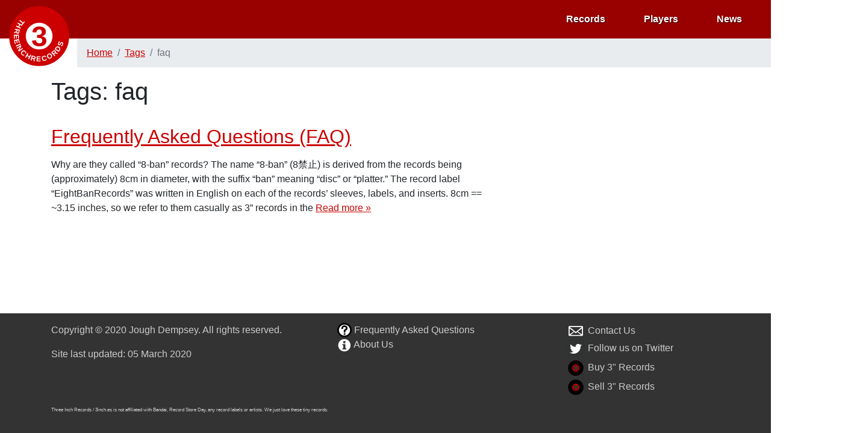

--- FILE ---
content_type: text/html
request_url: https://3inch.es/tags/faq/
body_size: 2090
content:
<!DOCTYPE html>
<html lang="en">
<head>
    <script async src="https://www.googletagmanager.com/gtag/js?id=UA-3031298-7"></script>
    <script>
      window.dataLayer = window.dataLayer || [];
      function gtag(){dataLayer.push(arguments);}
      gtag('js', new Date());
      gtag('config', 'UA-3031298-7');
    </script>
    <meta charset="utf-8">
    <meta http-equiv="X-UA-Compatible" content="ie=edge,chrome=1">
    <meta name="viewport" content="width=device-width, initial-scale=1, shrink-to-fit=yes">
    <meta name="author" content="Jough Dempsey">
    <meta name="description" content="Cataloging every major 3&#34; and 8ban record release.">
    <title>faq - 3&#34; Records</title>
    <link rel="apple-touch-icon" href="/images/apple-touch-icon.png">
    <link type="text/css" rel="stylesheet" href="/css/bootstrap.min.css">
    <link type="text/css" rel="stylesheet" href="/css/littlefoot.css">
    <link type="text/css" rel="stylesheet" href="/css/3inches.css?1583448993">
    <meta name="twitter:card" content="summary"/>
<meta name="twitter:title" content="faq"/>
<meta name="twitter:description" content="Cataloging every major 3&#34; and 8ban record release."/>

    <meta property="og:title" content="faq" />
<meta property="og:description" content="Cataloging every major 3&#34; and 8ban record release." />
<meta property="og:type" content="website" />
<meta property="og:url" content="https://3inch.es/tags/faq/" />
<meta property="og:updated_time" content="2019-04-13T00:00:00+00:00" />

</head>
<body class="d-flex flex-column h-100">
    <header>
        <nav class="navbar navbar-expand fixed-top" role="navigation">
            <a class="navbar-brand flex-grow-1" href="/" aria-label="3 Inch Records">
                <img id="site-logo" src="/images/logo.svg" alt="THREEINCHRECORDS">
            </a>
            <ul class="navbar-nav d-flex justify-content-end">
                <li class="nav-item">
                    <a class="nav-link" href="/records/" class="btn btn-link">Records</a>
                </li>
                <li class="nav-item">
                    <a class="nav-link" href="/players/" class="btn btn-link">Players</a>
                </li>
                <li class="nav-item">
                    <a class="nav-link" href="/news/" class="btn btn-link">News</a>
                </li>
            </ul>
        </nav>
    </header>
    <main class="flex-shrink-0" role="main">

<nav id="breadcrumbs" role="navigation" aria-label="breadcrumbs navigation">
    
    
    <ol class="breadcrumb">
        <li class="breadcrumb-item">
            <a href="https://3inch.es/">Home</a>
        </li>
            
            
            
            

            
                
                <li class="breadcrumb-item"><a href='https://3inch.es/tags/'>Tags</a></li>
                
            
        
            
            
            
            

            
                
                <li class="breadcrumb-item active" aria-current="page">faq</li>
                
            
        
            
            
            
            

            
        </ol>
</nav>

<div class="container">
    <div class="row">
        <div class="col col-md-8">
            <h1>Tags: faq</h1>

            

            
                <div class="post-summary">
    <div class="post-excerpt">
        <header class="post-header">
            <h2 class="post-title"><a href="/faq/">Frequently Asked Questions (FAQ)</a></h2>
        </header>
        <p>Why are they called “8-ban” records? The name &ldquo;8-ban&rdquo; (8禁止) is derived from the records being (approximately) 8cm in diameter, with the suffix &ldquo;ban&rdquo; meaning &ldquo;disc&rdquo; or &ldquo;platter.&rdquo; The record label &ldquo;EightBanRecords&rdquo; was written in English on each of the records&rsquo; sleeves, labels, and inserts. 8cm == ~3.15 inches, so we refer to them casually as 3&rdquo; records in the <a class="read-more" href="/faq/">Read more &raquo;</a></p>
    </div>
</div>


            
        </div>
    </div>
</div>
        
    </main>
    <footer class="footer">
        <div class="container">
            <div class="row">
                <div class="col-md-5">
                    <p>Copyright &copy; 2020 Jough Dempsey. All rights reserved.</p>
                    <p>Site last updated: 05 March 2020</p>
                </div>
                <div class="col-md-4">
                    <ul class="list-unstyled text-small">
                        <li>
                            <a href="/faq/">
                                <img src="/images/icons/question_mark.svg" alt="question mark icon" style="width:1.5em;height:auto;" />
                                Frequently Asked Questions
                            </a>
                        </li>
                        <li>
                            <a href="/about/">
                                <img src="/images/icons/info_sign.svg" alt="info sign icon" style="width:1.5em;height:auto;" />
                                About Us
                            </a>
                        </li>
                    </ul>
                </div>
                <div class="col-md-3">
                    <ul class="list-unstyled text-small">
                        <li>
                            <a href="/contact/">
                                <img src="/images/icons/email.svg" alt="email icon" style="padding:0 .25em;width:2em;height:auto;" />
                                Contact Us</a>
                        </li>
                        <li>
                            <a href="https://twitter.com/3inchrecords">
                                <img src="/images/icons/twitter.svg" alt="twitter icon" style="width:2em;height:auto;" />
                                Follow us on Twitter</a>
                        </li>
                        <li>
                            <a href="/buy-three-inch-records-and-turntables/">
                                <img src="/images/record.svg" alt="record icon" style="width:2em;height:auto;" />
                                Buy 3" Records</a>
                        </li>
                        <li>
                            <a href="/we-buy-three-inch-records/">
                                <img src="/images/record.svg" alt="record icon" style="width:2em;height:auto;" />
                                Sell 3" Records</a>
                        </li>
                    </ul>
                </div>
            </div>
            <div class="row">
                <div class="col-md-12">
                    <p class="disclaimers">Three Inch Records / 3inch.es is not affiliated with Bandai, Record Store Day,
any record labels or artists. We just love these tiny records.
</p>
                </div>
            </div>
        </div>
    </footer>
    <script src="/js/jquery-3.3.1.slim.min.js"></script>
    <script src="/js/jquery.lazy.min.js"></script>
    <script src="/js/bootstrap.min.js"></script>
    <script src="/js/littlefoot.min.js"></script>
    
    <script src="/js/3inches.js?1583448993"></script>
    <script defer src="https://static.cloudflareinsights.com/beacon.min.js/vcd15cbe7772f49c399c6a5babf22c1241717689176015" integrity="sha512-ZpsOmlRQV6y907TI0dKBHq9Md29nnaEIPlkf84rnaERnq6zvWvPUqr2ft8M1aS28oN72PdrCzSjY4U6VaAw1EQ==" data-cf-beacon='{"version":"2024.11.0","token":"d5be8b6073fd40889e2c83f7da6e237c","r":1,"server_timing":{"name":{"cfCacheStatus":true,"cfEdge":true,"cfExtPri":true,"cfL4":true,"cfOrigin":true,"cfSpeedBrain":true},"location_startswith":null}}' crossorigin="anonymous"></script>
</body>
</html>



--- FILE ---
content_type: text/css
request_url: https://3inch.es/css/littlefoot.css
body_size: 1550
content:
.littlefoot-footnote__button{-webkit-font-smoothing:antialiased;backface-visibility:hidden;background-color:rgba(110,110,110,0.2);border-radius:.5em;border:0;box-sizing:border-box;color:rgba(110,110,110,0.5);cursor:pointer;display:inline-block;font-size:.9em;font-weight:bold;height:1em;line-height:1;margin:0 .1em 0 .2em;min-width:1.5em;padding:0 .5em;position:relative;text-decoration:none;top:-.1em;transition-duration:.25s;transition-property:background-color color;transition-timing-function:ease;vertical-align:middle;z-index:5}.littlefoot-footnote__button:hover,.littlefoot-footnote__button:focus{background-color:rgba(110,110,110,0.5);color:white}.littlefoot-footnote__button:active{background-color:rgba(110,110,110,0.5);color:white}.littlefoot-footnote__button.is-active{background-color:#6e6e6e;color:white;transition-delay:.1s}.littlefoot-footnote__button::after{clear:both;content:'';display:table}.littlefoot-footnote__button__ellipsis{padding:.35em .5em}.littlefoot-footnote__button__ellipsis svg{float:left;height:.3em}.littlefoot-footnote__button__number::after{color:rgba(110,110,110,0.5);content:attr(data-footnote-number);display:block;font-size:.9em;font-weight:bold;left:50%;padding:.35em .5em;position:absolute;top:50%;transform:translate(-50%, -50%);transition-duration:.25s;transition-property:background-color color;transition-timing-function:ease}.littlefoot-footnote__button__number:hover::after,.littlefoot-footnote__button__number.is-active::after{color:white}.littlefoot-footnote__button__number svg{display:none}.littlefoot-footnote__host{display:inline-block;position:relative;text-indent:0}@media not print{.footnote-print-only{display:none !important}}@media print{.littlefoot-footnote,.littlefoot-footnote__button{display:none !important}}.littlefoot-footnote{background:#fafafa;border-radius:.5em;border:1px solid #c3c3c3;box-shadow:0 0 8px rgba(0,0,0,0.3);box-sizing:border-box;display:inline-block;left:0;line-height:0;margin:2.01924em 0;max-width:90%;opacity:0;position:absolute;top:0;transform-origin:50% 0;transform:scale(0.1) translateZ(0);transition-duration:.25s;transition-property:opacity,transform;transition-timing-function:ease;z-index:10}.littlefoot-footnote.is-positioned-top{bottom:0;top:auto}.littlefoot-footnote.is-active{opacity:.97;transform:scale(1) translateZ(0)}.littlefoot-footnote.is-scrollable::after{content:'';position:absolute;bottom:.3375em;left:.3375em;z-index:14;display:block;height:.78125em;width:.625em;background-image:url("[data-uri]");background-size:cover;opacity:.1;transition-property:opacity;transition-duration:.25s;transition-timing-function:ease}.littlefoot-footnote.is-scrollable .littlefoot-footnote__wrapper::before,.littlefoot-footnote.is-scrollable .littlefoot-footnote__wrapper::after{content:'';left:0;position:absolute;width:100%;z-index:12}.littlefoot-footnote.is-scrollable .littlefoot-footnote__wrapper::before{background-image:linear-gradient(to bottom, #fafafa 50%, rgba(250,250,250,0) 100%);border-radius:.5em .5em 0 0;height:1.1em;top:-1px}.littlefoot-footnote.is-scrollable .littlefoot-footnote__wrapper::after{background-image:linear-gradient(to top, #fafafa 50%, rgba(250,250,250,0) 100%);border-radius:0 0 .5em .5em;bottom:-1px;height:1.2em}.littlefoot-footnote.is-scrollable ::-webkit-scrollbar{display:none}.littlefoot-footnote.is-fully-scrolled::after,.littlefoot-footnote.is-fully-scrolled::before{opacity:0;transition-delay:0}@media (max-width: 720px){.littlefoot-footnote{border-radius:0;border-width:1px 0 0;bottom:0;left:0 !important;margin:0;opacity:1;position:fixed;right:auto;top:auto;transform:translateY(100%);transition:transform 0.3s ease;width:100%}.littlefoot-footnote.is-active{transform:translateY(0)}.littlefoot-footnote .littlefoot-footnote__wrapper{margin:0;max-width:100% !important;transform:none;width:100%}.littlefoot-footnote .littlefoot-footnote__wrapper,.littlefoot-footnote .littlefoot-footnote__content{border-radius:0}.littlefoot-footnote .littlefoot-footnote__tooltip{display:none}}.littlefoot-footnote__wrapper{background-color:#fafafa;border-radius:.5em;box-sizing:inherit;display:inline-block;line-height:0;margin:0;overflow:hidden;position:relative;width:22em;z-index:14}.littlefoot-footnote__content{-webkit-font-smoothing:subpixel-antialiased;-webkit-overflow-scrolling:touch;background:#fafafa;border-radius:.5em;box-sizing:inherit;display:inline-block;line-height:normal;font-size:initial;font-weight:initial;max-height:15em;overflow:auto;padding:1.1em 1.3em 1.2em;position:relative;z-index:8}.littlefoot-footnote__content img{max-width:100%}.littlefoot-footnote__content *:first-child{margin-top:0}.littlefoot-footnote__content *:last-child{margin-bottom:0}.littlefoot-footnote__tooltip{background:#fafafa;border-top-left-radius:0;border:1px solid #c3c3c3;box-shadow:0 0 8px rgba(0,0,0,0.3);box-sizing:border-box;height:1.3em;margin-left:-0.65em;position:absolute;transform:rotate(45deg);width:1.3em;z-index:12}.is-positioned-bottom .littlefoot-footnote__tooltip{top:-0.65em}.is-positioned-top .littlefoot-footnote__tooltip{bottom:-0.65em}


--- FILE ---
content_type: text/css
request_url: https://3inch.es/css/3inches.css?1583448993
body_size: 1839
content:
html {
    position: relative;
}
html, body {
    max-width: 100%;
    overflow-x: hidden;
}
body {
    display: flex;
    min-height: 100vh;
    flex-direction: column;
}
main {
    margin-top: 4em;
    flex: 1;
}
a {
    color: #c00;
    text-decoration: underline;
    padding-bottom: .25em;
}
a:hover {
    text-decoration: none;
    color: #f00;
}
a.btn {
    text-decoration: none;
}
/* Fix footnote returns getting slid under the header */
.footnote-ref::before {
  content: "";
  height: 90px; /* fixed header height*/
  margin: -90px 0 0; /* negative fixed header height */
}
.btn-primary {
    background-color: #900;
    border-color: #a00;
    text-shadow: 1px 1px 2px #300;
}
.btn-primary:hover {
    background-color: #c00;
}
h2 {
    margin: 2rem auto 1rem;
}
blockquote, .blockquote {
    margin: 2em 0 2em 2em;
    padding-left: 2em;
    font-size: 1em;
    border-left: 2px solid #ccc;
}
iframe, .instagram-media {
    display: block;
    margin: 1em auto 2em;
}

/* Header */
.navbar {
    background-color: #900;
    color: #ccc;
    font-family: "Helvetica Neue", Helvetica, Arial, sans-serif;
}
.navbar .nav-link {
    display: inline-block;
    margin: .25em 1.5em;
    font-weight: bold;
    text-decoration: none;
    color: #fff;
    transition: .3s;
    text-shadow: 1px 1px 2px #300;
}
.navbar .nav-link:hover {
    -webkit-transform: scale(1.75);
    transform: scale(1.75);
}
.navbar .nav-link.active {
    border-bottom: 2px solid #ffc;
}
#site-logo {
    width: 6em;
    height: auto;
    position: absolute;
    top: 0;
    left: 5px;
}
.post-header {
    margin: 1em auto;
    width: 100%;
}
.post-header h1 {
    color: #300;
    font-size: 3em;
}
#breadcrumbs {
    width: 100%;
}

/* Carousel */
.carousel {
    height: 500px;
    background-color: #fff;
}
.carousel-caption {
    top: 20%;
    color: #ff0;
    width: 40%;
    font-size: 1.25em;
    text-shadow: 1px 1px 2px #333;
}
.carousel-caption.text-center {
    text-align: center;
    width: auto;
}
.carousel-caption h1 {
    font-size: 3em;
    font-weight: bold;
    text-shadow: 1px 1px 2px #333;
}
.bg-white .carousel-caption {
    color: #000;
    text-shadow: 1px 1px 1px #ccc;
}
.carousel-item {
    height: 500px;
    background-size: cover;
    background-position: center;
    background-repeat: no-repeat;
}
.carousel-btn {
    margin-top: 2em;
}
.carousel-control-prev,
.carousel-control-next {
    color: #000;
}
.carousel-indicators li {
    background-color: #333;
    width: 50px;
    height: 5px;
}

/* Subnav */
nav.subnav {
    margin-bottom: 2rem;
    background-color: #666;
}

/* News */
.article-author {
    margin: 1em;
}
.img-avatar {
    border-radius: 50%;
    border: 1px solid #aaa;
    max-height: 75px;
    margin-right: 1em;
}
.author-name {
    font-weight: 600;
    min-height: 50px;
    vertical-align: middle;
}
.date-area {
    font-weight: normal;
}
.updated-date {
    color: #999;
}
.figure-copyright {
    position: relative;
    top: -2em;
    text-align: right;
    margin-bottom: 2em;
    font-size: .75em;
    font-style: italic;
}

/* Series Listing */
.single-record-header {
    margin-top: 2em;
}
.record-series.card {
    min-width: 25%;
    max-width: 25%;
}
.series-notes {
    font-size: .85em;
}
.series-listing.table tr {
    cursor: pointer;
}
.series-listing.table th {
    white-space: nowrap;
}
.cover-thumb a {
    text-decoration: none;
}
.album-cover {
    width: 100%;
    height: auto;
}
.album-cover-icon {
    width: 50px;
    height: auto;
}
.series-listing .album-cover {
    max-width: 250px;
}
.no-album-cover {
    width: 100%;
    height: 100%;
    background-color: #eee;
    background-image: url('/images/record.svg') no-repeat;
}

/* Record Details */
.album-title {
    font-size: 1.25em;
    font-weight: 800;
}
.by {
    color: #999;
    font-size: .5em;
}
.album-artist {
    font-size: .75em;
}
.catalog-number {
    padding-right: 1em;
    margin-right: 1em;
    border-right: 1px solid #ccc;
}
.spotify, .spotify iframe {
    margin: 0;
    padding: 0;
    max-height: 75px;
}

/* Summary */
.post-title {
    margin-bottom: .25em;
}

/* Little Record Icon SVG */
.vinyl-record {
    margin-left: -.5em;
    margin-right: .25em;
    width: 2em;
    height: auto;
}

/* Tags */
.list-inline.tags {
    margin: 1em 0 4em;
}
.tag {
    align-items: center;
    display: inline-flex;
    font-size: .8em;
    min-height: 2em;
    padding: .25em .75em;
    white-space: nowrap;
    background-color: #fee;
    border-radius: 4em;
    text-decoration: none;
    margin-bottom: 1em;
}
.list-inline.tags:first-child {
    display: block;
}
.tag:hover {
    background-color: #c00;
    color: #fee;
}

/* Players */
.players.container {

}
.players.container .card-header-image {
    height: 300px;
    overflow: hidden;
}
.player.card {
    margin: 2em 0;
    box-shadow: 0 4px 8px 0 rgba(0, 0, 0, 0.2), 0 6px 20px 0 rgba(0, 0, 0, 0.19);
}
.card-header-image {
    position: relative;
    width: 100%;
    height: auto;
}
.players.container .card-img-top {
    position: absolute;
    top: -9999px;
    bottom: -9999px;
    left: -9999px;
    right: -9999px;
    margin: auto;
}

/* Figures */
figure.figure {
    margin: 2rem auto;
    padding: 0;
    border: 1px solid #ccc;
    box-shadow: 0 4px 8px 0 rgba(0, 0, 0, 0.2), 0 6px 20px 0 rgba(0, 0, 0, 0.19);
}
.figure-caption {
    width: 100%;
    padding: 1em;
    background-color: #ccc;
    color: #000;
    opacity: 0.5;
}

/* Footnotes */
.footnote-return {
    text-decoration: none;
}
.littlefoot-footnote__button {
    background-color: #900;
    color: #fcc;
    padding: .1em .25em;
}
.littlefoot-footnote__button:hover {
    background-color: #f00;
    color: #fff;
}

/* Comments */
.comments.container {
    margin: 4rem auto;
    padding: 1em 0;
    border-top: 1px solid #ccc;
    border-bottom: 1px solid #ccc;
}

/* Footer */
footer {
  margin-top: 5em;
  width: 100%;
  padding: 1em 0;
  color: #ccc;
  background-color: #333;
}
footer a {
    text-decoration: none;
    color: #ccc;
}
.disclaimers {
    font-size: .5em;
}

/* Colors */
.black {
    color: #000;
    stroke: #000;
}
.vinyl-record-label-stroke.black {
    stroke: #a00;
}
.blue-transparent {
    color: #00c;
    stroke: #00c;
}
.vinyl-record-label-stroke.blue-transparent {
    stroke: #00a;
}
.green-transparent {
    color: #0a0;
    stroke: #0a0;
}
.vinyl-record-label-stroke.green-transparent {
    stroke: #090;
}
.red-transparent {
    color: #c00;
    stroke: #c00;
}
.vinyl-record-label-stroke.red-transparent {
    stroke: #a00;
}
.yellow-transparent {
    color: #ffdf00;
    stroke: #ffdf00;
}
.vinyl-record-label-stroke.yellow-transparent {
    stroke: #a00;
}
.sky-blue-transparent {
    color: #b3e0f2;
    stroke: #b3e0f2;
}
.vinyl-record-label-stroke.sky-blue-transparent {
    stroke: #b3e0f2;
}

/* Responsiveness */

/* Adjust desktop/landscape tablet size */
@media screen and (min-width: 768px) {
    #breadcrumbs {
        margin-left: 8em;
    }
}

/* Tablets in portraits, big phones */
@media screen and (max-width: 768px) {
    main {
        margin: 0;
    }
    h1 {
        font-size: 2em;
        padding: .25em;
    }
    h2 {
        font-size: 1.5em;
    }
    h3 {
        font-size: 1.25em;
    }
    .navbar {
        position: relative;
    }
    .navbar-nav {
        display: block;
        width: 100%;
    }
    #site-logo {
        position: relative;
        width: 4em;
        height: auto;
        top: 0;
        left: 0;
    }
    .nav-link {
        font-size: .75em;
        font-weight: normal;
        text-shadow: none;
        margin: 0 1em;
    }
    table {
        display: block;
    }
    .carousel {
        margin: 0;
        width: 100%;
    }
    .carousel-caption {
        width: auto;
    }
    .carousel-caption h1 {
        font-size: 1.25em;
    }
    .carousel-caption p {
        font-size: 1em;
        font-weight: normal;
    }
    .img-avatar {
        max-height: 50px;
    }
    .date-area {
        margin-top: 1em;
    }
    .list-inline.tags {
        margin: .25em;
    }
    .record-series.card {
        min-width: 100%;
        max-width: 100%;
    }
}


--- FILE ---
content_type: image/svg+xml
request_url: https://3inch.es/images/icons/question_mark.svg
body_size: 457
content:
<?xml version="1.0" encoding="UTF-8" standalone="no"?>
<svg height="444" id="svg1825" width="440" xmlns="http://www.w3.org/2000/svg" xmlns:cc="http://web.resource.org/cc/" xmlns:dc="http://purl.org/dc/elements/1.1/" xmlns:rdf="http://www.w3.org/1999/02/22-rdf-syntax-ns#" xmlns:svg="http://www.w3.org/2000/svg">
  <defs id="defs1827">
    <marker id="ArrowEnd" markerHeight="3" markerUnits="strokeWidth" markerWidth="4" orient="auto" refX="0" refY="5" viewBox="0 0 10 10">
      <path d="M 0 0 L 10 5 L 0 10 z" id="path1830"/>
    </marker>
    <marker id="ArrowStart" markerHeight="3" markerUnits="strokeWidth" markerWidth="4" orient="auto" refX="10" refY="5" viewBox="0 0 10 10">
      <path d="M 10 0 L 0 5 L 10 10 z" id="path1833"/>
    </marker>
  </defs>
  <g id="g1835">
    <g id="g1837">
      <path d="M 219.744 443.88C 341.103 443.88 439.488 344.51 439.488 221.94C 439.488 99.368 341.103 0 219.744 0C 98.387 0 0 99.368 0 221.94C 0 344.51 98.387 443.88 219.744 443.88z" id="path1839" style="stroke:none; fill:#000000"/>
      <path d="M 219.744 221.94" id="path1841" style="stroke:none; fill:#000000"/>
    </g>
    <g id="g1843">
      <path d="M 219.744 392.714C 313.128 392.714 388.83 316.255 388.83 221.94C 388.83 127.623 313.128 51.166 219.744 51.166C 126.362 51.166 50.659 127.623 50.659 221.94C 50.659 316.255 126.362 392.714 219.744 392.714z" id="path1845" style="stroke:none; fill:#ffffff"/>
      <path d="M 219.744 221.94" id="path1847" style="stroke:none; fill:#ffffff"/>
    </g>
    <g id="g1849">
      <path d="M 196.963 300.274L 246.494 300.172L 246.494 261.69C 246.494 251.252 251.36 241.39 264.38 232.849C 277.399 224.312 313.744 206.988 313.744 161.44C 313.744 115.89 275.577 84.582 243.494 77.94C 211.416 71.298 176.659 75.668 151.994 102.69C 129.907 126.887 125.253 146.027 125.253 188.255L 174.744 188.255L 174.744 178.44C 174.744 155.939 177.347 132.186 209.494 125.69C 227.04 122.144 243.488 127.648 253.244 137.19C 264.404 148.102 264.494 172.69 246.711 184.933L 218.815 203.912C 202.543 214.35 196.963 225.971 196.963 243.051L 196.963 300.274z" id="path1851" style="stroke:none; fill:#000000"/>
      <g id="g1853">
        <path d="M 196.638 370.692L 196.638 319.687L 246.85 319.687L 246.85 370.692L 196.638 370.692z" id="path1855" style="stroke:none; fill:#000000"/>
        <path d="M 221.744 345.19" id="path1857" style="stroke:none; fill:#000000"/>
      </g>
    </g>
  </g>
</svg>


--- FILE ---
content_type: text/javascript
request_url: https://3inch.es/js/3inches.js?1583448993
body_size: 82
content:
$(document).ready(function($) {
    /* Lazily-load images out of the viewport */
    $('.lazy').Lazy();

    /* Make table rows clickable via data-href attribute */
    $('.table-striped tr').click(function() {
        window.location = $(this).data("href");
    });

    /* Open all external links in new tab/window */
    $(document.links).filter(function() {
        return this.hostname != window.location.hostname;
    }).attr('target', '_blank')
    .attr('rel', 'noopener');

    /* Prettify our footnotes with Littlefoot */
    littlefoot.default({
        activateOnHover: true,
        // buttonTemplate: `
        //     <button
        //         aria-controls="fncontent:<%= id %>"
        //         aria-expanded="false"
        //         aria-label="Footnote <%= number %>"
        //         class="littlefoot-footnote__button"
        //         id="<%= reference %>"
        //         rel="footnote"
        //         title="See Footnote <%= number %>"
        //     />
        //         <%= number %>
        //     </button>`,
        dismissOnUnhover: true,
    });
});


--- FILE ---
content_type: text/javascript
request_url: https://3inch.es/js/littlefoot.min.js
body_size: 8995
content:
!function(e){"object"==typeof exports&&"undefined"!=typeof module?module.exports=e():"function"==typeof define&&define.amd?define([],e):("undefined"!=typeof window?window:"undefined"!=typeof global?global:"undefined"!=typeof self?self:this).littlefoot=e()}(function(){var e=function(e){return e&&e.__esModule?e:{default:e}},r=function(e,t,n){return t in e?Object.defineProperty(e,t,{value:n,enumerable:!0,configurable:!0,writable:!0}):e[t]=n,e},i={};Object.defineProperty(i,"__esModule",{value:!0}),i.createCore=function(r,i){var a=(o=r,u=i,function(e){var t=1<arguments.length&&void 0!==arguments[1]?arguments[1]:u.activateDelay,n=u.activateCallback;e.isChanging()||(e.startChanging(),e.activate(n),o.forEachFootnote(function(e){e.reposition(),e.resize()}),setTimeout(function(){e.ready(),e.stopChanging()},t))}),c=(n=i,function(e){var t=1<arguments.length&&void 0!==arguments[1]?arguments[1]:n.dismissDelay;e.isChanging()||(e.startChanging(),e.dismiss(),setTimeout(function(){e.remove(),e.stopChanging()},t))}),n,o,u;return{findFootnote:r.findFootnote,unmount:r.unmount,activate:a,dismiss:c,dismissAll:function(){var t=0<arguments.length&&void 0!==arguments[0]?arguments[0]:i.dismissDelay;r.forEachFootnote(function(e){return c(e,t)})},repositionAll:function(){r.forEachFootnote(function(e){return e.reposition()})},resizeAll:function(){r.forEachFootnote(function(e){return e.resize()})},toggle:function(e){var t=i.allowMultiple;e.isActive()?c(e):(t||r.forEachFootnoteExcept(c,e),a(e))},hover:function(e){var t=1<arguments.length&&void 0!==arguments[1]?arguments[1]:i.hoverDelay,n=i.activateOnHover,o=i.allowMultiple;e.startHovering(),n&&!e.isActive()&&(o||r.forEachFootnoteExcept(c,e),a(e,t))},unhover:function(e){var t=1<arguments.length&&void 0!==arguments[1]?arguments[1]:i.hoverDelay,n=i.dismissOnUnhover;e.stopHovering(),n&&setTimeout(function(){r.hasHoveredFootnotes()||r.forEachFootnote(c)},t)}}};var c={};Object.defineProperty(c,"__esModule",{value:!0}),c.getStyle=function(e,t){var n=(e.ownerDocument&&e.ownerDocument.defaultView||window).getComputedStyle(e);return n.getPropertyValue(t)||n[t]};var o={};function f(e){return e?c.getStyle(e,"fontSize")||f(e.parentElement):c.getStyle(window.document.documentElement,"fontSize")}Object.defineProperty(o,"__esModule",{value:!0}),o.pixels=function e(t,n){var o=n&&n.ownerDocument&&n.ownerDocument.defaultView||window,r=o.document.documentElement||o.document.body,i=(u=(c=t)||"0",l=parseFloat(u),s=u.match(/[\d-.]+(\w+)$/),[l,(s&&1<s.length?s[1]:"").toLowerCase()]),a=i[0],c,u,l,s;switch(i[1]){case"rem":return a*e(f(window.document.documentElement));case"em":return a*e(f(n),n&&n.parentElement);case"in":return 96*a;case"q":return 96*a/25.4/4;case"mm":return 96*a/25.4;case"cm":return 96*a*10/25.4;case"pt":return 96*a/72;case"pc":return 96*a/6;case"vh":return(a*o.innerHeight||r.clientWidth)/100;case"vw":return(a*o.innerWidth||r.clientHeight)/100;case"vmin":return a*Math.min(o.innerWidth||r.clientWidth,o.innerHeight||r.clientHeight)/100;case"vmax":return a*Math.max(o.innerWidth||r.clientWidth,o.innerHeight||r.clientHeight)/100;default:return a}};var p={};(function(e){var y="Expected a function",i=NaN,a="[object Symbol]",c=/^\s+|\s+$/g,u=/^[-+]0x[0-9a-f]+$/i,l=/^0b[01]+$/i,s=/^0o[0-7]+$/i,f=parseInt,t="object"==typeof e&&e&&e.Object===Object&&e,n="object"==typeof self&&self&&self.Object===Object&&self,o=t||n||Function("return this")(),d=Object.prototype.toString,b=Math.max,w=Math.min,S=function(){return o.Date.now()};function _(e){var t=typeof e;return!!e&&("object"==t||"function"==t)}function O(e){if("number"==typeof e)return e;if("symbol"==typeof(t=e)||(n=t)&&"object"==typeof n&&d.call(t)==a)return i;var t,n;if(_(e)){var o="function"==typeof e.valueOf?e.valueOf():e;e=_(o)?o+"":o}if("string"!=typeof e)return 0===e?e:+e;e=e.replace(c,"");var r=l.test(e);return r||s.test(e)?f(e.slice(2),r?2:8):u.test(e)?i:+e}p=function(e,t,n){var o=!0,r=!0;if("function"!=typeof e)throw new TypeError(y);return _(n)&&(o="leading"in n?!!n.leading:o,r="trailing"in n?!!n.trailing:r),function(o,r,e){var i,a,c,u,l,s,f=0,d=!1,p=!1,t=!0;if("function"!=typeof o)throw new TypeError(y);function v(e){var t=i,n=a;return i=a=void 0,f=e,u=o.apply(n,t)}function h(e){var t=e-s;return void 0===s||r<=t||t<0||p&&c<=e-f}function g(){var e=S(),t,n;if(h(e))return m(e);l=setTimeout(g,(n=r-((t=e)-s),p?w(n,c-(t-f)):n))}function m(e){return l=void 0,t&&i?v(e):(i=a=void 0,u)}function n(){var e=S(),t=h(e),n;if(i=arguments,a=this,s=e,t){if(void 0===l)return f=n=s,l=setTimeout(g,r),d?v(n):u;if(p)return l=setTimeout(g,r),v(s)}return void 0===l&&(l=setTimeout(g,r)),u}return r=O(r)||0,_(e)&&(d=!!e.leading,c=(p="maxWait"in e)?b(O(e.maxWait)||0,r):c,t="trailing"in e?!!e.trailing:t),n.cancel=function(){void 0!==l&&clearTimeout(l),i=s=a=l=void(f=0)},n.flush=function(){return void 0===l?u:m(S())},n}(e,t,{leading:o,maxWait:t,trailing:r})}}).call(this,"undefined"!=typeof global?global:"undefined"!=typeof self?self:"undefined"!=typeof window?window:{});var t,n={};t=function(){"use strict";function e(){if(!(this instanceof e))return new e;this.size=0,this.uid=0,this.selectors=[],this.indexes=Object.create(this.indexes),this.activeIndexes=[]}var t=window.document.documentElement,n=t.matches||t.webkitMatchesSelector||t.mozMatchesSelector||t.oMatchesSelector||t.msMatchesSelector;e.prototype.matchesSelector=function(e,t){return n.call(e,t)},e.prototype.querySelectorAll=function(e,t){return t.querySelectorAll(e)};var o=/^#((?:[\w\u00c0-\uFFFF\-]|\\.)+)/g;(e.prototype.indexes=[]).push({name:"ID",selector:function(e){var t;if(t=e.match(o))return t[0].slice(1)},element:function(e){if(e.id)return[e.id]}});var r=/^\.((?:[\w\u00c0-\uFFFF\-]|\\.)+)/g;e.prototype.indexes.push({name:"CLASS",selector:function(e){var t;if(t=e.match(r))return t[0].slice(1)},element:function(e){var t=e.className;if(t){if("string"==typeof t)return t.split(/\s/);if("object"==typeof t&&"baseVal"in t)return t.baseVal.split(/\s/)}}});var d,i=/^((?:[\w\u00c0-\uFFFF\-]|\\.)+)/g;function a(){this.map={}}e.prototype.indexes.push({name:"TAG",selector:function(e){var t;if(t=e.match(i))return t[0].toUpperCase()},element:function(e){return[e.nodeName.toUpperCase()]}}),e.prototype.indexes.default={name:"UNIVERSAL",selector:function(){return!0},element:function(){return[!0]}},d="function"==typeof window.Map?window.Map:(a.prototype.get=function(e){return this.map[e+" "]},a.prototype.set=function(e,t){this.map[e+" "]=t},a);var f=/((?:\((?:\([^()]+\)|[^()]+)+\)|\[(?:\[[^\[\]]*\]|['"][^'"]*['"]|[^\[\]'"]+)+\]|\\.|[^ >+~,(\[\\]+)+|[>+~])(\s*,\s*)?((?:.|\r|\n)*)/g;function p(e,t){var n,o,r,i,a,c,u=(e=e.slice(0).concat(e.default)).length,l=t,s=[];do{if(f.exec(""),(r=f.exec(l))&&(l=r[3],r[2]||!l))for(n=0;n<u;n++)if(a=(c=e[n]).selector(r[1])){for(o=s.length,i=!1;o--;)if(s[o].index===c&&s[o].key===a){i=!0;break}i||s.push({index:c,key:a});break}}while(r);return s}function v(e,t){var n,o,r;for(n=0,o=e.length;n<o;n++)if(r=e[n],t.isPrototypeOf(r))return r}function h(e,t){return e.id-t.id}return e.prototype.logDefaultIndexUsed=function(){},e.prototype.add=function(e,t){var n,o,r,i,a,c,u,l,s=this.activeIndexes,f=this.selectors;if("string"==typeof e){for(n={id:this.uid++,selector:e,data:t},u=p(this.indexes,e),o=0;o<u.length;o++)i=(l=u[o]).key,(a=v(s,r=l.index))||((a=Object.create(r)).map=new d,s.push(a)),r===this.indexes.default&&this.logDefaultIndexUsed(n),(c=a.map.get(i))||(c=[],a.map.set(i,c)),c.push(n);this.size++,f.push(e)}},e.prototype.remove=function(e,t){if("string"==typeof e){var n,o,r,i,a,c,u,l,s=this.activeIndexes,f={},d=1===arguments.length;for(n=p(this.indexes,e),r=0;r<n.length;r++)for(o=n[r],i=s.length;i--;)if(c=s[i],o.index.isPrototypeOf(c)){if(u=c.map.get(o.key))for(a=u.length;a--;)(l=u[a]).selector!==e||!d&&l.data!==t||(u.splice(a,1),f[l.id]=!0);break}this.size-=Object.keys(f).length}},e.prototype.queryAll=function(e){if(!this.selectors.length)return[];var t,n,o,r,i,a,c,u,l={},s=[],f=this.querySelectorAll(this.selectors.join(", "),e);for(t=0,o=f.length;t<o;t++)for(i=f[t],n=0,r=(a=this.matches(i)).length;n<r;n++)l[(u=a[n]).id]?c=l[u.id]:(c={id:u.id,selector:u.selector,data:u.data,elements:[]},l[u.id]=c,s.push(c)),c.elements.push(i);return s.sort(h)},e.prototype.matches=function(e){if(!e)return[];var t,n,o,r,i,a,c,u,l,s,f,d=this.activeIndexes,p={},v=[];for(t=0,r=d.length;t<r;t++)if(u=(c=d[t]).element(e))for(n=0,i=u.length;n<i;n++)if(l=c.map.get(u[n]))for(o=0,a=l.length;o<a;o++)!p[f=(s=l[o]).id]&&this.matchesSelector(e,s.selector)&&(p[f]=!0,v.push(s));return v.sort(h)},e},"object"==typeof n?n=t():this.SelectorSet=t();var a,y={exports:{}};a=function(e,a){"use strict";a=a&&a.hasOwnProperty("default")?a.default:a;var u={},l={},s=new WeakMap,f=new WeakMap,d=new WeakMap,n=Object.getOwnPropertyDescriptor(Event.prototype,"currentTarget");function p(e,t,n){var o=e[t];return e[t]=function(){return n.apply(e,arguments),o.apply(e,arguments)},e}function v(){s.set(this,!0)}function h(){s.set(this,!0),f.set(this,!0)}function g(){return d.get(this)||null}function m(e,t){n&&Object.defineProperty(e,"currentTarget",{configurable:!0,enumerable:!0,get:t||n.get})}function c(e){var t=(1===e.eventPhase?l:u)[e.type];if(t){var n=function(e,t,n){var o=[],r=t;do{if(1!==r.nodeType)break;var i=e.matches(r);if(i.length){var a={node:r,observers:i};n?o.unshift(a):o.push(a)}}while(r=r.parentElement);return o}(t,e.target,1===e.eventPhase);if(n.length){p(e,"stopPropagation",v),p(e,"stopImmediatePropagation",h),m(e,g);for(var o=0,r=n.length;o<r&&!s.get(e);o++){var i=n[o];d.set(e,i.node);for(var a=0,c=i.observers.length;a<c&&!f.get(e);a++)i.observers[a].data.call(i.node,e)}d.delete(e),m(e)}}}e.on=function(e,t,n){var o=!!(3<arguments.length&&void 0!==arguments[3]?arguments[3]:{}).capture,r=o?l:u,i=r[e];i||(i=new a,r[e]=i,document.addEventListener(e,c,o)),i.add(t,n)},e.off=function(e,t,n){var o=!!(3<arguments.length&&void 0!==arguments[3]?arguments[3]:{}).capture,r=o?l:u,i=r[e];i&&(i.remove(t,n),i.size||(delete r[e],document.removeEventListener(e,c,o)))},Object.defineProperty(e,"__esModule",{value:!0})},"object"==typeof y.exports?a(y.exports,n):a(this["delegated-events"]={},this.SelectorSet),y=y.exports;var w={};Object.defineProperty(w,"__esModule",{value:!0}),w.bindContentScrollHandler=function(e){var t=(0,b.default)(l);e.addEventListener("mousewheel",t),e.addEventListener("wheel",t)},w.addEventListeners=function(e){var t,n=e.dismissAll,o=e.findFootnote,r=e.hover,i=e.repositionAll,a=e.resizeAll,c=e.toggle,u=e.unhover,l=(h=o,g=c,m=n,function(e){var t,n=(t=e.target.closest("[data-footnote-button]"))&&t.dataset.footnoteId,o=n&&h(n);o?g(o):_(e.target)||m()}),s=(t=n,function(e){return"27"===e.key&&t()}),f=(0,b.default)(i),d=(0,b.default)(a),p=O(o,r),v=O(o,u),h,g,m;return document.addEventListener("touchend",l),document.addEventListener("click",l),document.addEventListener("keyup",s),document.addEventListener("gestureend",f),window.addEventListener("scroll",f),window.addEventListener("resize",d),(0,y.on)("mouseover",S,p),(0,y.on)("mouseout",S,v),function(){document.removeEventListener("touchend",l),document.removeEventListener("click",l),document.removeEventListener("keyup",s),document.removeEventListener("gestureend",f),window.removeEventListener("scroll",f),window.removeEventListener("resize",d),(0,y.off)("mouseover",S,p),(0,y.off)("mouseout",S,v)}},w.FOOTNOTE_SELECTOR=void 0;var b=e(p),S="[data-footnote-id]";w.FOOTNOTE_SELECTOR=S;var u="is-fully-scrolled";function _(e){return e.closest("[data-footnote-popover]")}function O(r,i){return function(e){e.preventDefault();var t,n=(t=e.target.closest(S))&&t.dataset.footnoteId,o=n&&r(n);o&&i(o)}}function l(e){var t=e.currentTarget,n=-e.deltaY,o=t.clientHeight,r=_(t);if(r&&n<=0&&n<o+t.scrollTop-t.scrollHeight)return r.classList.add(u),t.scrollTop=t.scrollHeight,void e.preventDefault();r&&0<n&&(r.classList.remove(u),t.scrollTop<n&&(t.scrollTop=0,e.preventDefault()))}var s={};Object.defineProperty(s,"__esModule",{value:!0}),s.getAvailableRoom=function(e){var t=parseFloat((0,c.getStyle)(e,"marginLeft")),n=e.offsetWidth-t,o=e.offsetHeight,r=e.getBoundingClientRect(),i=r.left+n/2,a=r.top+o/2;return{top:a,bottom:window.innerHeight-a,leftRelative:i/window.innerWidth}},s.getAvailableHeight=function(e,t){var n=m(e,t),o=parseInt((0,c.getStyle)(e,"marginTop"),10);return t[n?g:h]-o-15},s.repositionPopover=function(e,t){var n=m(e,t),o=e.dataset.footnotePosition,r=n?g:h;o!==r&&(e.dataset.footnotePosition=r,e.classList.remove("".concat(v).concat(o)),e.classList.add("".concat(v).concat(r)),e.style.transformOrigin="".concat(100*t.leftRelative,"% ").concat(n?"100%":"0"))},s.repositionTooltip=function(e){var t=1<arguments.length&&void 0!==arguments[1]?arguments[1]:.5,n=e.querySelector("."+d);n&&(n.style.left=100*t+"%")},s.CLASS_WRAPPER=s.CLASS_TOOLTIP=s.CLASS_CONTENT=void 0,s.CLASS_CONTENT="littlefoot-footnote__content";var d="littlefoot-footnote__tooltip";s.CLASS_TOOLTIP=d,s.CLASS_WRAPPER="littlefoot-footnote__wrapper";var v="is-positioned-",h="bottom",g="top";function m(e,t){var n=2*parseInt((0,c.getStyle)(e,"marginTop"),10)+e.offsetHeight;return t.bottom<n&&t.bottom<t.top}var E={};Object.defineProperty(E,"__esModule",{value:!0}),E.createFootnote=function(i){return{getId:function(){return i.id},activate:function(e){i.button.blur(),i.button.setAttribute("aria-expanded","true"),i.button.classList.add(j),i.button.insertAdjacentHTML("afterend",i.content),i.popover=i.button.nextElementSibling,i.popover.dataset.footnotePopover="",i.popover.dataset.footnoteId=i.id;var t=L(i.popover);i.popover.style.maxWidth="".concat(document.body.clientWidth,"px"),(0,w.bindContentScrollHandler)(t);var n=(0,c.getStyle)(t,"maxHeight");i.maxHeight=Math.round((0,o.pixels)(n,t)),"function"==typeof e&&e(i.popover,i.button)},dismiss:function(){i.button.blur(),i.button.setAttribute("aria-expanded","false"),i.button.classList.remove(j)},isActive:function(){return i.button.classList.contains(j)},isChanging:function(){return i.button.classList.contains(x)},isHovered:function(){return i.isHovered},ready:function(){i.popover&&i.popover.classList.add(j)},remove:function(){i.popover&&(i.popover.parentNode.removeChild(i.popover),delete i.popover)},reposition:function(){if(i.popover){var e=(0,s.getAvailableRoom)(i.button),t=L(i.popover),n=Math.min(i.maxHeight,(0,s.getAvailableHeight)(i.popover,e));t.style.maxHeight=n+"px",(0,s.repositionPopover)(i.popover,e),i.popover.offsetHeight<=t.scrollHeight&&i.popover.classList.add(A)}},resize:function(){if(i.popover){var e=(0,s.getAvailableRoom)(i.button),t=L(i.popover).offsetWidth,n=parseInt((0,c.getStyle)(i.button,"marginLeft"),10),o=-e.leftRelative*t+n+i.button.offsetWidth/2,r=i.popover.querySelector("."+s.CLASS_WRAPPER);i.popover.style.left=o+"px",r&&(r.style.maxWidth=t+"px"),(0,s.repositionTooltip)(i.popover,e.leftRelative)}},startChanging:function(){i.button.classList.add(x)},stopChanging:function(){i.button.classList.remove(x)},startHovering:function(){i.isHovered=!0},stopHovering:function(){i.isHovered=!1},unmount:function(){i.host.parentNode.removeChild(i.host)}}};var j="is-active",x="is-changing",A="is-scrollable";function L(e){return e.querySelector("."+s.CLASS_CONTENT)}var Y=/<%=([\s\S]+?)%>/g,J={};(function(e){var t,n=/[&<>"'`]/g,o=RegExp(n.source),r="object"==typeof e&&e&&e.Object===Object&&e,i="object"==typeof self&&self&&self.Object===Object&&self,a=r||i||Function("return this")(),c=(t={"&":"&amp;","<":"&lt;",">":"&gt;",'"':"&quot;","'":"&#39;","`":"&#96;"},function(e){return null==t?void 0:t[e]}),u=Object.prototype.toString,l=a.Symbol,s=l?l.prototype:void 0,f=s?s.toString:void 0;J={escape:/<%-([\s\S]+?)%>/g,evaluate:/<%([\s\S]+?)%>/g,interpolate:Y,variable:"",imports:{_:{escape:function(e){return(e=null==(t=e)?"":function(e){if("string"==typeof e)return e;if("symbol"==typeof(t=e)||(n=t)&&"object"==typeof n&&"[object Symbol]"==u.call(t))return f?f.call(e):"";var t,n,o=e+"";return"0"==o&&1/e==-1/0?"-0":o}(t))&&o.test(e)?e.replace(n,c):e;var t}}}}}).call(this,"undefined"!=typeof global?global:"undefined"!=typeof self?self:"undefined"!=typeof window?window:{});var K={};(function(e){var w=1/0,r=9007199254740991,u="[object Arguments]",t="[object Error]",i="[object Function]",a="[object GeneratorFunction]",S="[object Symbol]",_=/\b__p \+= '';/g,O=/\b(__p \+=) '' \+/g,E=/(__e\(.*?\)|\b__t\)) \+\n'';/g,j=/\$\{([^\\}]*(?:\\.[^\\}]*)*)\}/g,n=/^(?:0|[1-9]\d*)$/,x=/($^)/,A=/['\n\r\u2028\u2029\\]/g,o={"\\":"\\","'":"'","\n":"n","\r":"r","\u2028":"u2028","\u2029":"u2029"},c="object"==typeof e&&e&&e.Object===Object&&e,l="object"==typeof self&&self&&self.Object===Object&&self,s=c||l||Function("return this")();function f(e,t,n){switch(n.length){case 0:return e.call(t);case 1:return e.call(t,n[0]);case 2:return e.call(t,n[0],n[1]);case 3:return e.call(t,n[0],n[1],n[2])}return e.apply(t,n)}function L(e){return"\\"+o[e]}var d,p,v=Object.prototype,T=v.hasOwnProperty,F=v.toString,h=s.Symbol,g=v.propertyIsEnumerable,P=(d=Object.keys,p=Object,function(e){return d(p(e))}),m=Math.max,y=h?h.prototype:void 0,C=y?y.toString:void 0;function H(e,t){var n=N(e)||U(a=i=e)&&z(a)&&T.call(i,"callee")&&(!g.call(i,"callee")||F.call(i)==u)?function(e,t){for(var n=-1,o=Array(e);++n<e;)o[n]=t(n);return o}(e.length,String):[],o=n.length,r=!!o,i,a;for(var c in e)!t&&!T.call(e,c)||r&&("length"==c||I(c,o))||n.push(c);return n}function M(e,t,n,o){return void 0===e||k(e,v[n])&&!T.call(o,n)?t:e}function b(e,t,n){var o=e[t];T.call(e,t)&&k(o,n)&&(void 0!==n||t in e)||(e[t]=n)}function R(i,a){return a=m(void 0===a?i.length-1:a,0),function(){for(var e=arguments,t=-1,n=m(e.length-a,0),o=Array(n);++t<n;)o[t]=e[a+t];t=-1;for(var r=Array(a+1);++t<a;)r[t]=e[t];return r[a]=o,f(i,this,r)}}function I(e,t){return!!(t=null==t?r:t)&&("number"==typeof e||n.test(e))&&-1<e&&e%1==0&&e<t}function D(e,t,n){if(!$(n))return!1;var o=typeof t;return!!("number"==o?z(n)&&I(t,n.length):"string"==o&&t in n)&&k(n[t],e)}function W(e){var t=e&&e.constructor;return e===("function"==typeof t&&t.prototype||v)}function k(e,t){return e===t||e!=e&&t!=t}var N=Array.isArray;function z(e){return null!=e&&("number"==typeof(o=e.length)&&-1<o&&o%1==0&&o<=r)&&!((n=$(t=e)?F.call(t):"")==i||n==a);var t,n,o}function q(e){return!!U(e)&&(F.call(e)==t||"string"==typeof e.message&&"string"==typeof e.name)}function $(e){var t=typeof e;return!!e&&("object"==t||"function"==t)}function U(e){return!!e&&"object"==typeof e}var V,B=(V=function(e,t,n,o){var r;!function(e,t,n,o){n=n||{};for(var r=-1,i=t.length;++r<i;){var a=t[r],c=o?o(n[a],e[a],a,n,e):void 0;b(n,a,void 0===c?e[a]:c)}}(t,z(r=t)?H(r,!0):function(e){if(!$(e))return function(e){var t=[];if(null!=e)for(var n in Object(e))t.push(n);return t}(e);var t=W(e),n=[];for(var o in e)("constructor"!=o||!t&&T.call(e,o))&&n.push(o);return n}(r),e,o)},R(function(e,t){var n=-1,o=t.length,r=1<o?t[o-1]:void 0,i=2<o?t[2]:void 0;for(r=3<V.length&&"function"==typeof r?(o--,r):void 0,i&&D(t[0],t[1],i)&&(r=o<3?void 0:r,o=1),e=Object(e);++n<o;){var a=t[n];a&&V(e,a,0,r)}return e})),G=R(function(e,t){try{return f(e,void 0,t)}catch(e){return q(e)?e:new Error(e)}});K=function(a,e,t){var n,o=J.imports._.templateSettings||J;t&&D(a,e,t)&&(e=void 0),a=null==(n=a)?"":function(e){if("string"==typeof e)return e;if("symbol"==typeof(t=e)||U(t)&&F.call(t)==S)return C?C.call(e):"";var t,n=e+"";return"0"==n&&1/e==-w?"-0":n}(n),e=B({},e,o,M);var c,u,r,i=B({},e.imports,o.imports,M),l=z(r=i)?H(r):function(e){if(!W(e))return P(e);var t=[];for(var n in Object(e))T.call(e,n)&&"constructor"!=n&&t.push(n);return t}(r),s=(g=i,function(e,t){for(var n=-1,o=e?e.length:0,r=Array(o);++n<o;)r[n]=(i=e[n],g[i]);var i;return r}(m=l)),f=0,d=e.interpolate||x,p="__p += '",v=RegExp((e.escape||x).source+"|"+d.source+"|"+(d===Y?j:x).source+"|"+(e.evaluate||x).source+"|$","g"),h="sourceURL"in e?"//# sourceURL="+e.sourceURL+"\n":"",g,m;a.replace(v,function(e,t,n,o,r,i){return n=n||o,p+=a.slice(f,i).replace(A,L),t&&(c=!0,p+="' +\n__e("+t+") +\n'"),r&&(u=!0,p+="';\n"+r+";\n__p += '"),n&&(p+="' +\n((__t = ("+n+")) == null ? '' : __t) +\n'"),f=i+e.length,e}),p+="';\n";var y=e.variable;y||(p="with (obj) {\n"+p+"\n}\n"),p=(u?p.replace(_,""):p).replace(O,"$1").replace(E,"$1;"),p="function("+(y||"obj")+") {\n"+(y?"":"obj || (obj = {});\n")+"var __t, __p = ''"+(c?", __e = _.escape":"")+(u?", __j = Array.prototype.join;\nfunction print() { __p += __j.call(arguments, '') }\n":";\n")+p+"return __p\n}";var b=G(function(){return Function(l,h+"return "+p).apply(void 0,s)});if(b.source=p,q(b))throw b;return b}}).call(this,"undefined"!=typeof global?global:"undefined"!=typeof self?self:"undefined"!=typeof window?window:{});var T={};Object.defineProperty(T,"__esModule",{value:!0}),T.restoreOriginalFootnotes=function(){Array.from(document.querySelectorAll("."+C)).forEach(function(e){return e.classList.remove(C)})},T.createDocumentFootnotes=function(e){var t,n,o,a,c,u,l,r,i,s,f,d=e.buttonTemplate,p=e.contentTemplate,v=e.numberResetSelector,h=(n=(t=document.querySelectorAll(w.FOOTNOTE_SELECTOR)).length?t[t.length-1].dataset.footnoteId:"0",1+parseInt(n,10)),g,m,y,b;return(i=(r=e).anchorPattern,f=void 0===(s=r.scope)?"":s,Array.from(document.querySelectorAll(f+' a[href^="#"]')).filter(function(e){return(e.href+e.rel).match(i)})).map((a=(o=e).allowDuplicates,c=o.anchorParentSelector,u=o.footnoteSelector,l=[],function(e){var t=e.href.split("#"),n=(0,F.default)(t,2),o="#"+(n[0],n[1]).replace(/[:.+~*[\]]/g,"\\$&"),r=Array.from(document.querySelectorAll(o)).find(function(e){return a||!l.includes(e)}),i=r&&r.closest(u);if(i)return l.push(i),[e.closest(c)||e,i]})).filter(R).map(k).map(W(h)).map(v?D(v):function(e){return e}).map((g=d,m=p,y=(0,P.default)(g),b=(0,P.default)(m),function(e,t){var n=(0,F.default)(e,3),o=n[0],r=n[1],i=n[2],a="".concat(t+1),c={number:i,id:a,content:I(r.innerHTML,o.id),reference:o.id},u=b(c);o.insertAdjacentHTML("beforebegin",'<span class="'.concat(H,'">').concat(y(c),"</span>"));var l=o.previousElementSibling,s=l.firstElementChild;return s.dataset.footnoteButton="",s.dataset.footnoteId=a,s.dataset.footnoteNumber="".concat(i),{id:a,button:s,host:l,content:u,isHovered:!1,maxHeight:0}}))};var F=e(function(e,t){return function(e){if(Array.isArray(e))return e}(e)||function(e,t){var n=[],o=!0,r=!1,i=void 0;try{for(var a,c=e[Symbol.iterator]();!(o=(a=c.next()).done)&&(n.push(a.value),!t||n.length!==t);o=!0);}catch(e){r=!0,i=e}finally{try{o||null==c.return||c.return()}finally{if(r)throw i}}return n}(e,t)||function(){throw new TypeError("Invalid attempt to destructure non-iterable instance")}()}),P=e(K),C="footnote-print-only",H="littlefoot-footnote__host",M=function(e){return e.classList.add(C)};function R(e){return void 0!==e}function I(e,t){var n=t.trim().replace(/\s+/g,"|"),o=new RegExp("(\\s|&nbsp;)*<\\s*a[^#<]*#("+n+")[^>]*>(.*?)<\\s*/\\s*a>","g"),r=e.trim().replace(o,"").replace("[]","");return r.startsWith("<")?r:"<p>"+r+"</p>"}var D=function(u){return function(e,t,n){var o=(0,F.default)(e,3),r=o[0],i=o[1],a=o[2],c=a?n[a-1][2]:0;return[r,i,r.closest(u)?1:c+1]}},W=function(o){return function(e,t){var n=(0,F.default)(e,2);return[n[0],n[1],o+t]}};function k(e){var t=(0,F.default)(e,2),n=t[0],o=t[1];return M(n),M(o),function e(t){var n,o,r=(n=t,o=":not(.".concat(C,")"),Array.from(n.children).filter(function(e){return 8!==e.nodeType&&(!o||e.matches(o))})),i=r.filter(function(e){return"HR"===e.tagName});r.length===i.length&&(i.concat(t).forEach(M),e(t.parentNode))}(o.parentElement),[n,o]}var N={};Object.defineProperty(N,"__esModule",{value:!0}),N.createAdapter=function(e){var o=(0,T.createDocumentFootnotes)(e).map(E.createFootnote);return{findFootnote:function(t){return o.find(function(e){return e.getId()===t})},forEachFootnote:function(e){o.forEach(e)},forEachFootnoteExcept:function(e,t){var n=t.getId();o.filter(function(e){return e.getId()!==n}).forEach(e)},hasHoveredFootnotes:function(){return o.some(function(e){return e.isHovered()})},unmount:function(){o.forEach(function(e){return e.unmount()}),(0,T.restoreOriginalFootnotes)()}}};var z={};Object.defineProperty(z,"__esModule",{value:!0}),z.littlefoot=U,z.default=void 0;var q=e(function(t){for(var e=1;e<arguments.length;e++){var n=null!=arguments[e]?arguments[e]:{},o=Object.keys(n);"function"==typeof Object.getOwnPropertySymbols&&(o=o.concat(Object.getOwnPropertySymbols(n).filter(function(e){return Object.getOwnPropertyDescriptor(n,e).enumerable}))),o.forEach(function(e){r(t,e,n[e])})}return t}),$={activateDelay:100,activateOnHover:!1,allowDuplicates:!0,allowMultiple:!1,anchorParentSelector:"sup",anchorPattern:/(fn|footnote|note)[:\-_\d]/gi,dismissDelay:100,dismissOnUnhover:!1,footnoteSelector:"li",hoverDelay:250,contentTemplate:'<aside class="littlefoot-footnote" id="fncontent:<%= id %>" alt="Footnote <%= number %>" aria-live="polite"><div class="'.concat(s.CLASS_WRAPPER,'"><div class="').concat(s.CLASS_CONTENT,'" tabindex="0"><%= content %></div></div><div class="').concat(s.CLASS_TOOLTIP,'"></div></aside>'),buttonTemplate:'<button class="littlefoot-footnote__button littlefoot-footnote__button__ellipsis" id="<%= reference %>" title="See Footnote <%= number %>" aria-controls="fncontent:<%= id %>" aria-expanded="false" aria-label="Footnote <%= number %>" rel="footnote"><svg viewbox="0 0 31 6" preserveAspectRatio="xMidYMid"><circle r="3" cx="3" cy="3" fill="white"></circle><circle r="3" cx="15" cy="3" fill="white"></circle><circle r="3" cx="27" cy="3" fill="white"></circle></svg></button>'};function U(){var e=0<arguments.length&&void 0!==arguments[0]?arguments[0]:{},n=(0,q.default)({},$,e),t=(0,N.createAdapter)(n),o=(0,i.createCore)(t,n),r=(0,w.addEventListeners)(o);return{activate:function(e){var t=o.findFootnote(e);t&&o.activate(t)},dismiss:function(e,t){var n=e&&o.findFootnote(e);n?o.dismiss(n,t):o.dismissAll(t)},unmount:function(){r(),o.unmount()},getSetting:function(e){return n[e]},updateSetting:function(e,t){n[e]=t}}}var V=U;return z.default=V,z});


--- FILE ---
content_type: image/svg+xml
request_url: https://3inch.es/images/logo.svg
body_size: 70
content:
<?xml version="1.0" encoding="utf-8" ?>
<svg xmlns="http://www.w3.org/2000/svg" xmlns:xlink="http://www.w3.org/1999/xlink"
    id="three-inches-logo" viewBox="0 0 100 100" preserveAspectRatio="xMidYMid meet">
      <style>
      	  #circle-path {
              transform-origin: 50% 50%;
			  transform: rotate(45deg);
              fill: #fff;
              stroke: #c00;
              stroke-width: 23px;
          }
          #logo-three {
              font: bold 40px helvetica,arial,sans-serif;
              fill: #c00;
          }
          #logo-title {
            font: bold 10px helvetica,arial,sans-serif;
            fill: #fff;
          }
      </style>
    <path id="circle-path" d="
    	M20,
        50a30,
        30 0 1,
        0 60,
        0a30,
        30 0 1,
        0 -60,
        0
        " />
    <text id="logo-three" x="39" y="64">3</text>
    <text id="logo-title">
        <textPath xlink:href="#circle-path">
        	<tspan dy="5">THREEINCHRECORDS</tspan>
        </textPath>
    </text>
    3 Inch Records Logo
</svg>


--- FILE ---
content_type: image/svg+xml
request_url: https://3inch.es/images/record.svg
body_size: -147
content:
<?xml version="1.0" encoding="utf-8" ?>
<svg xmlns="http://www.w3.org/2000/svg" class="vinyl-record" viewBox="0 0 100 100" preserveAspectRatio="xMidYMid meet">
    <circle class="vinyl-record-label-stroke" cx="50" cy="50" r="15" stroke="#900" stroke-width="10" fill="transparent" />
    <circle class="vinyl-record-playable-area" cx="50" cy="50" r="30" stroke="#000" stroke-width="20" fill="transparent" />
    💿
</svg>


--- FILE ---
content_type: image/svg+xml
request_url: https://3inch.es/images/icons/info_sign.svg
body_size: 278
content:
<?xml version="1.0" encoding="UTF-8" standalone="no"?>
<svg xmlns:dc="http://purl.org/dc/elements/1.1/" xmlns:cc="http://creativecommons.org/ns#" xmlns:rdf="http://www.w3.org/1999/02/22-rdf-syntax-ns#" xmlns:svg="http://www.w3.org/2000/svg" xmlns="http://www.w3.org/2000/svg" xmlns:sodipodi="http://sodipodi.sourceforge.net/DTD/sodipodi-0.dtd" xmlns:inkscape="http://www.inkscape.org/namespaces/inkscape" viewBox="0 -256 1792 1792" id="svg3001" version="1.1" width="100%" height="100%" sodipodi:docname="info_sign.svg">
  <g transform="matrix(1,0,0,-1,113.89831,1285.4237)" id="g3003">
    <path d="m 1024,160 v 64 q 0,14 -9,23 -9,9 -23,9 h -96 v 480 q 0,14 -9,23 -9,9 -23,9 H 544 q -14,0 -23,-9 -9,-9 -9,-23 v -64 q 0,-14 9,-23 9,-9 23,-9 h 96 V 256 h -96 q -14,0 -23,-9 -9,-9 -9,-23 v -64 q 0,-14 9,-23 9,-9 23,-9 h 448 q 14,0 23,9 9,9 9,23 z M 896,928 v 192 q 0,14 -9,23 -9,9 -23,9 H 672 q -14,0 -23,-9 -9,-9 -9,-23 V 928 q 0,-14 9,-23 9,-9 23,-9 h 192 q 14,0 23,9 9,9 9,23 z M 1536,640 Q 1536,431 1433,254.5 1330,78 1153.5,-25 977,-128 768,-128 559,-128 382.5,-25 206,78 103,254.5 0,431 0,640 0,849 103,1025.5 206,1202 382.5,1305 559,1408 768,1408 977,1408 1153.5,1305 1330,1202 1433,1025.5 1536,849 1536,640 z" style="fill:#ffffff;" />
  </g>
</svg>


--- FILE ---
content_type: image/svg+xml
request_url: https://3inch.es/images/icons/email.svg
body_size: -148
content:
<?xml version="1.0"?>
<svg xmlns="http://www.w3.org/2000/svg" height="32" viewBox="0 0 14 16" version="1.1" width="28">
    <style type="text/css">
    	.envelope{
            fill: #ffffff;
        }
    </style>
    <path class="envelope" d="M0 4v8c0 .55.45 1 1 1h12c.55 0 1-.45 1-1V4c0-.55-.45-1-1-1H1c-.55 0-1 .45-1 1zm13 0L7 9 1 4h12zM1 5.5l4 3-4 3v-6zM2 12l3.5-3L7 10.5 8.5 9l3.5 3H2zm11-.5l-4-3 4-3v6z"></path>
</svg>
